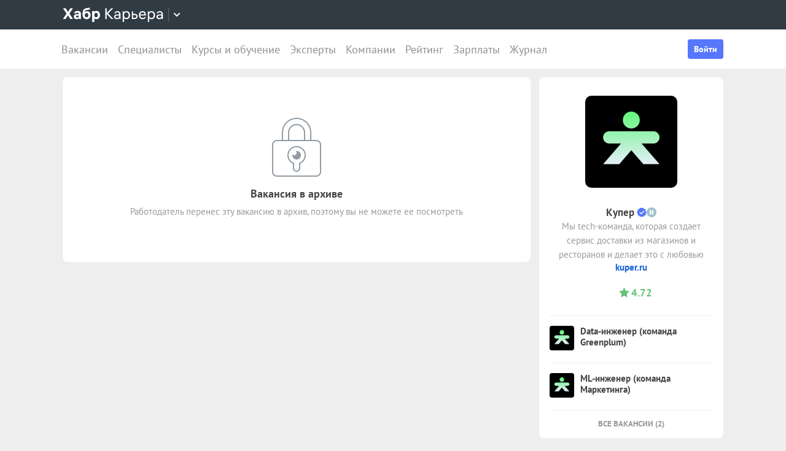

--- FILE ---
content_type: text/html; charset=utf-8
request_url: https://career.habr.com/vacancies/1000067493
body_size: 17889
content:
<!DOCTYPE html><html lang="ru"><head><meta charset="UTF-8" /><meta content="width=device-width, initial-scale=1" name="viewport" /><title>Вакансия «DBA / Database Administrator (MySQL)» в Москве, работа в компании «Купер» — Хабр Карьера</title>
<meta name="description" content="Вакансия «DBA / Database Administrator (MySQL)» в Москве, работа в компании «Купер». Полная занятость. Можно удаленно. Вакансия в архиве." />
<meta name="robots" content="noindex" />
<meta property="og:title" content="Вакансия «DBA / Database Administrator (MySQL)» в Москве, работа в компании «Купер» — Хабр Карьера" />
<meta property="og:description" content="Вакансия «DBA / Database Administrator (MySQL)» в Москве, работа в компании «Купер». Полная занятость. Можно удаленно. Вакансия в архиве." />
<meta property="og:image" content="https://habrastorage.org/getpro/moikrug/uploads/company/100/005/444/6/logo/medium_6bda9c38ecd05444d72d6d72ed3a02f3.png" />
<meta name="twitter:title" content="Вакансия «DBA / Database Administrator (MySQL)» в Москве, работа в компании «Купер» — Хабр Карьера" />
<meta name="twitter:description" content="Вакансия «DBA / Database Administrator (MySQL)» в Москве, работа в компании «Купер». Полная занятость. Можно удаленно. Вакансия в архиве." />
<meta name="twitter:image" content="https://habrastorage.org/getpro/moikrug/uploads/company/100/005/444/6/logo/medium_6bda9c38ecd05444d72d6d72ed3a02f3.png" />
<meta name="twitter:url" content="https://career.habr.com/vacancies/1000067493" />
<meta name="twitter:site" content="@habr_career" />
<meta name="twitter:creator" content="@habr_career" />
<meta name="twitter:card" content="summary" /><script>window.yaContextCb = window.yaContextCb || []</script><script src="https://yandex.ru/ads/system/context.js">async</script><link href="https://career.habr.com/assets/packs/js/_runtime-200d2e8d672c0651d27c.js" rel="prefetch" /><link href="https://career.habr.com/assets/packs/js/_vendors~active_admin~adfox_banner~application~company_context_menu~connect_tg_to_account~hh_import_p~4f3a0584-e7653dfe6905bbb3b221.chunk.js" rel="prefetch" /><link href="https://career.habr.com/assets/packs/js/_vendors~active_admin~application~company_context_menu~connect_tg_to_account~hh_import_profile~landin~c29d2506-bfaf7752392d645c1ca0.chunk.js" rel="prefetch" /><link href="https://career.habr.com/assets/packs/js/_application-bdbbf6d980f0d6a05b49.chunk.js" rel="prefetch" /><link href="https://career.habr.com/assets/packs/js/_legacy-351b84a02fdfc449dba2.chunk.js" rel="prefetch" /><link href="https://career.habr.com/assets/packs/js/_pages/vacancies/show-ecc9dc2e12b387a59fee.chunk.js" rel="prefetch" /><style>@font-face { font-family: 'PT Sans'; src: local('PT Sans Italic'), local('PTSans-Italic'), url('/images/fonts/pt-sans/ptsans-italic-webfont.woff2') format('woff2'), url('/images/fonts/pt-sans/ptsans-italic-webfont.woff') format('woff'); unicode-range: U+20-7E,U+A7,U+A9,U+AB,U+B1,U+B7,U+BB,U+2C6,U+401,U+410-44F,U+451,U+2013,U+2014,U+2018-201F,U+2022,U+2032,U+20AC,U+20B4,U+20B8,U+20BD,U+2116,U+2190-2193,U+2248,U+2260; font-weight: normal; font-style: italic; font-display: swap; } @font-face { font-family: 'PT Sans'; src: local('PT Sans'), local('PTSans-Regular'), url('/images/fonts/pt-sans/ptsans-regular-webfont.woff2') format('woff2'), url('/images/fonts/pt-sans/ptsans-regular-webfont.woff') format('woff'); unicode-range: U+20-7E,U+A7,U+A9,U+AB,U+B1,U+B7,U+BB,U+2C6,U+401,U+410-44F,U+451,U+2013,U+2014,U+2018-201F,U+2022,U+2032,U+20AC,U+20B4,U+20B8,U+20BD,U+2116,U+2190-2193,U+2248,U+2260; font-weight: normal; font-style: normal; font-display: swap; } @font-face { font-family: 'PT Sans'; src: local('PT Sans Bold'), local('PTSans-Bold'), url('/images/fonts/pt-sans/ptsans-bold-webfont.woff2') format('woff2'), url('/images/fonts/pt-sans/ptsans-bold-webfont.woff') format('woff'); unicode-range: U+20-7E,U+A7,U+A9,U+AB,U+B1,U+B7,U+BB,U+2C6,U+401,U+410-44F,U+451,U+2013,U+2014,U+2018-201F,U+2022,U+2032,U+20AC,U+20B4,U+20B8,U+20BD,U+2116,U+2190-2193,U+2248,U+2260; font-weight: bold; font-style: normal; font-display: swap; } @font-face { font-family: 'icomoon'; src: url('/images/fonts/icomoon/icomoon.woff') format('woff'), url('/images/fonts/icomoon/icomoon.svg?#icomoon') format('svg'); font-weight: normal; font-style: normal; }</style><link rel="stylesheet" media="screen" href="https://career.habr.com/assets/packs/css/vendors~active_admin~application~company_context_menu~connect_tg_to_account~hh_import_profile~landin~c29d2506-cc70b02a.chunk.css" />
<link rel="stylesheet" media="screen" href="https://career.habr.com/assets/packs/css/application-604bb62a.chunk.css" />
<link rel="stylesheet" media="screen" href="https://career.habr.com/assets/packs/css/legacy-1bf8a0e3.chunk.css" /><meta name="csrf-param" content="authenticity_token" />
<meta name="csrf-token" content="8ImX79PotRc4mg6ar6Ay+mppFqUKe7j+j04/LlLQsAMVIq1nJPuQvZzGH3uY/gjPnYwxsOaOYRP3TkVwBzbNMA==" /><meta content="https://effect.habr.com/a" name="effect_url" /><meta content="https://stats.habr.com" name="habr_stats_url" /><meta content="telephone=no" name="format-detection" /><script async="" src="https://www.googletagmanager.com/gtag/js?id=G-8ZVM81B7DF"></script><script>window.dataLayer = window.dataLayer || [];

function gtag() {
  dataLayer.push(arguments);
}

gtag('js', new Date());

const options = {
  link_attribution: true,
  optimize_id: 'GTM-WTJMJ2H',
};

if (false) {
  options.userId = 'false';
}

gtag('config', 'G-8ZVM81B7DF', options);

gtag('set', 'user_properties', {
  user_type: 'guest',
});

function removeUtms() {
  if (history.replaceState) {
    var location = window.location;
    var url = location.toString();
    var strippedUrl = getStrippedUrl(url);
    if (strippedUrl === url) {
      return;
    }
    history.replaceState(null, null, strippedUrl);
  }
}

function getStrippedUrl(url) {
  if (url.indexOf('utm_') > url.indexOf('?')) {
    url = url.replace(/([\?\&]utm_(reader|source|medium|campaign|content|term)=[^&#]+)/ig, '');
  }
  if (url.indexOf('&') !== -1 && url.indexOf('?') === -1) {
    url = url.replace('&', '?');
  }
  return url;
}

gtag('event', 'page_view', {
  event_callback: window.removeUtms,
});</script><script>(function(f,b){if(!b.__SV){var e,g,i,h;window.mixpanel=b;b._i=[];b.init=function(e,f,c){function g(a,d){var b=d.split(".");2==b.length&&(a=a[b[0]],d=b[1]);a[d]=function(){a.push([d].concat(Array.prototype.slice.call(arguments,0)))}}var a=b;"undefined"!==typeof c?a=b[c]=[]:c="mixpanel";a.people=a.people||[];a.toString=function(a){var d="mixpanel";"mixpanel"!==c&&(d+="."+c);a||(d+=" (stub)");return d};a.people.toString=function(){return a.toString(1)+".people (stub)"};i="disable time_event track track_pageview track_links track_forms track_with_groups add_group set_group remove_group register register_once alias unregister identify name_tag set_config reset opt_in_tracking opt_out_tracking has_opted_in_tracking has_opted_out_tracking clear_opt_in_out_tracking start_batch_senders people.set people.set_once people.unset people.increment people.append people.union people.track_charge people.clear_charges people.delete_user people.remove".split(" ");
for(h=0;h<i.length;h++)g(a,i[h]);var j="set set_once union unset remove delete".split(" ");a.get_group=function(){function b(c){d[c]=function(){call2_args=arguments;call2=[c].concat(Array.prototype.slice.call(call2_args,0));a.push([e,call2])}}for(var d={},e=["get_group"].concat(Array.prototype.slice.call(arguments,0)),c=0;c<j.length;c++)b(j[c]);return d};b._i.push([e,f,c])};b.__SV=1.2;e=f.createElement("script");e.type="text/javascript";e.async=!0;e.src="undefined"!==typeof MIXPANEL_CUSTOM_LIB_URL?MIXPANEL_CUSTOM_LIB_URL:"file:"===f.location.protocol&&"//cdn.mxpnl.com/libs/mixpanel-2-latest.min.js".match(/^\/\//)?"https://cdn.mxpnl.com/libs/mixpanel-2-latest.min.js":"//cdn.mxpnl.com/libs/mixpanel-2-latest.min.js";g=f.getElementsByTagName("script")[0];g.parentNode.insertBefore(e,g)}})(document,window.mixpanel||[]);

const mixpanelSettings = {
  userId: '',
  options: {
    track_pageview: false,
    persistance: 'localStorage',
    ignore_dnt: true
  }
};
mixpanel.init('e2d341d0f1fa432ebeafb8f954b334b2', mixpanelSettings.options);

if (mixpanelSettings.userId) {
  mixpanel.identify(mixpanelSettings.userId);
}</script><meta content="4480533c5a4f5ebe" name="yandex-verification" /><link href="https://career.habr.com/vacancies/1000067493" rel="canonical" /><link href="https://career.habr.com/images/career_share.png" rel="image_src" /><link href="/images/favicons/apple-touch-icon-76.png" rel="apple-touch-icon" sizes="76x76" type="image/png" /><link href="/images/favicons/apple-touch-icon-120.png" rel="apple-touch-icon" sizes="120x120" type="image/png" /><link href="/images/favicons/apple-touch-icon-152.png" rel="apple-touch-icon" sizes="152x152" type="image/png" /><link href="/images/favicons/apple-touch-icon-180.png" rel="apple-touch-icon" sizes="180x180" type="image/png" /><link href="/images/favicons/favicon-16.png" rel="icon" sizes="16x16" type="image/png" /><link href="/images/favicons/favicon-32.png" rel="icon" sizes="32x32" type="image/png" /><link href="/images/favicons/mask-icon.png" rel="icon" type="image/png" /><script>window.app = {};window.app.isUserLoggedIn = false;</script></head><body class="vacancies_show_page" data-responsive=""><div class="page-container"><header class="page-container__header"><div class="tm-panel" data-featured="false"><div class="page-width"><div class="tm-panel__container"><button aria-label="Открыть меню проектов Хабра" class="tm-panel__burger mq-mobile-only" data-overlay-trigger="burger-overlay"><span class="tm-panel__burger-stripes"></span></button><div class="tm-panel__logo-wrapper" data-tm-dropdown-boundary=""><a class="tm-panel__logo" title="Хабр Карьера" rel="nofollow" href="https://career.habr.com/"><svg xmlns="http://www.w3.org/2000/svg" width="164" height="24" viewBox="0 0 164 24" fill="none" id="logo">
  <path d="M16.875 19L11.075 10.225L16.825 1.4H12.6L8.75 7.4L4.94999 1.4H0.574994L6.32499 10.15L0.524994 19H4.79999L8.64999 12.975L12.525 19H16.875Z" fill="white"></path>
  <path d="M24.2607 5.775C20.8857 5.775 18.9607 7.625 18.6107 9.85H22.0107C22.2107 9.175 22.8607 8.6 24.1107 8.6C25.3357 8.6 26.2357 9.225 26.2357 10.425V11.025H23.4107C20.1107 11.025 18.1107 12.55 18.1107 15.2C18.1107 17.8 20.1107 19.3 22.6107 19.3C24.2857 19.3 25.6357 18.65 26.4357 17.6V19H29.8107V10.55C29.8107 7.4 27.5857 5.775 24.2607 5.775ZM23.6107 16.475C22.4857 16.475 21.7607 15.925 21.7607 15.025C21.7607 14.1 22.5607 13.55 23.6857 13.55H26.2357V14.125C26.2357 15.625 25.0107 16.475 23.6107 16.475Z" fill="white"></path>
  <path d="M39.925 6.3C38.125 6.3 36.65 6.95 35.7 8.275C35.95 5.85 36.925 4.65 39.375 4.275L44.3 3.55V0.375L39.025 1.25C33.925 2.1 32.35 5.5 32.35 11.175C32.35 16.275 34.825 19.3 39.2 19.3C43.125 19.3 45.55 16.3 45.55 12.7C45.55 8.825 43.3 6.3 39.925 6.3ZM39.025 16.25C37.125 16.25 36.075 14.725 36.075 12.675C36.075 10.7 37.175 9.275 39.05 9.275C40.875 9.275 41.9 10.75 41.9 12.7C41.9 14.65 40.9 16.25 39.025 16.25Z" fill="white"></path>
  <path d="M55.2855 5.775C53.3855 5.775 52.1605 6.6 51.5105 7.575V6.075H48.0105V23.775H51.6605V17.75C52.3105 18.65 53.5355 19.3 55.1855 19.3C58.3605 19.3 60.8855 16.8 60.8855 12.55C60.8855 8.225 58.3605 5.775 55.2855 5.775ZM54.4105 16.15C52.7105 16.15 51.5855 14.775 51.5855 12.6V12.5C51.5855 10.325 52.7105 8.925 54.4105 8.925C56.1105 8.925 57.2105 10.35 57.2105 12.55C57.2105 14.75 56.1105 16.15 54.4105 16.15Z" fill="white"></path>
  <path d="M82.5357 19L74.0357 9.825L82.3857 1.4H79.5107L71.6857 9.25V1.4H69.4607V19H71.6857V10.6L79.5857 19H82.5357Z" fill="white"></path>
  <path d="M89.266 6.125C86.391 6.125 84.641 7.75 84.241 9.7H86.316C86.666 8.775 87.566 8.025 89.216 8.025C90.841 8.025 92.066 8.9 92.066 10.65V11.5H88.716C85.641 11.5 83.766 12.975 83.766 15.4C83.766 17.8 85.666 19.275 88.116 19.275C89.716 19.275 91.216 18.675 92.166 17.5V19H94.191V10.65C94.191 7.825 92.216 6.125 89.266 6.125ZM88.391 17.4C86.991 17.4 85.941 16.7 85.941 15.375C85.941 14.025 87.116 13.325 88.841 13.325H92.066V14.25C92.066 16.175 90.391 17.4 88.391 17.4Z" fill="white"></path>
  <path d="M104.022 6.125C101.847 6.125 100.522 7.125 99.8973 8.2V6.4H97.8223V23.775H99.9723V17.45C100.572 18.375 101.922 19.275 103.947 19.275C106.847 19.275 109.697 17.15 109.697 12.7C109.697 8.275 106.872 6.125 104.022 6.125ZM103.747 17.325C101.422 17.325 99.8973 15.55 99.8973 12.75V12.65C99.8973 9.85 101.422 8.075 103.747 8.075C105.997 8.075 107.497 9.95 107.497 12.7C107.497 15.45 105.997 17.325 103.747 17.325Z" fill="white"></path>
  <path d="M117.665 10.475H114.84V6.4H112.69V19H117.64C120.34 19 122.09 17.15 122.09 14.7C122.09 12.25 120.34 10.475 117.665 10.475ZM117.39 17.1H114.84V12.375H117.39C119.04 12.375 119.94 13.35 119.94 14.7C119.94 16.05 119.04 17.1 117.39 17.1Z" fill="white"></path>
  <path d="M135.646 13.35V12.25C135.646 8.5 133.496 6.125 130.146 6.125C126.696 6.125 124.221 8.625 124.221 12.7C124.221 16.75 126.671 19.275 130.321 19.275C133.596 19.275 135.171 17.225 135.496 15.75H133.321C133.096 16.4 132.096 17.35 130.346 17.35C128.021 17.35 126.471 15.65 126.471 13.4V13.35H135.646ZM130.096 8.05C132.121 8.05 133.371 9.35 133.471 11.525H126.496C126.671 9.45 127.996 8.05 130.096 8.05Z" fill="white"></path>
  <path d="M144.843 6.125C142.668 6.125 141.343 7.125 140.718 8.2V6.4H138.643V23.775H140.793V17.45C141.393 18.375 142.743 19.275 144.768 19.275C147.668 19.275 150.518 17.15 150.518 12.7C150.518 8.275 147.693 6.125 144.843 6.125ZM144.568 17.325C142.243 17.325 140.718 15.55 140.718 12.75V12.65C140.718 9.85 142.243 8.075 144.568 8.075C146.818 8.075 148.318 9.95 148.318 12.7C148.318 15.45 146.818 17.325 144.568 17.325Z" fill="white"></path>
  <path d="M158.236 6.125C155.361 6.125 153.611 7.75 153.211 9.7H155.286C155.636 8.775 156.536 8.025 158.186 8.025C159.811 8.025 161.036 8.9 161.036 10.65V11.5H157.686C154.611 11.5 152.736 12.975 152.736 15.4C152.736 17.8 154.636 19.275 157.086 19.275C158.686 19.275 160.186 18.675 161.136 17.5V19H163.161V10.65C163.161 7.825 161.186 6.125 158.236 6.125ZM157.361 17.4C155.961 17.4 154.911 16.7 154.911 15.375C154.911 14.025 156.086 13.325 157.811 13.325H161.036V14.25C161.036 16.175 159.361 17.4 157.361 17.4Z" fill="white"></path>
</svg>
</a><button class="tm-panel__projects-dropdown mq-not-mobile" data-tm-dropdown-control=""><svg xmlns="http://www.w3.org/2000/svg" width="10" height="6" viewBox="0 0 10 6" fill="none">
  <path fill-rule="evenodd" clip-rule="evenodd" d="M5.70711 5.70711C5.31658 6.09763 4.68342 6.09763 4.29289 5.70711L0.292892 1.70711C-0.097632 1.31658 -0.0976319 0.683417 0.292892 0.292893C0.683417 -0.0976308 1.31658 -0.0976308 1.70711 0.292893L5 3.58579L8.29289 0.292894C8.68342 -0.0976301 9.31658 -0.0976301 9.70711 0.292894C10.0976 0.683418 10.0976 1.31658 9.70711 1.70711L5.70711 5.70711Z"></path>
</svg>
</button><div class="tm-panel__dropdown hidden" data-tm-dropdown=""><div class="tm-panel__dropdown-heading">Все сервисы Хабра</div><a class="tm-panel__service" rel="nofollow" href="https://habr.com/?utm_source=habr_career&amp;utm_medium=habr_top_panel"><div class="tm-panel__service-title"><svg xmlns="http://www.w3.org/2000/svg" width="52" height="22" viewBox="0 0 52 22" fill="none">
  <path d="M13.86 17.0001L8.514 9.23405L13.816 1.51205H11.528L7.26 7.76005L2.97 1.51205H0.659997L5.984 9.19005L0.615997 17.0001H2.926L7.194 10.6861L11.528 17.0001H13.86Z" fill="#333333"></path>
  <path d="M20.181 5.67005C17.651 5.67005 16.111 7.10005 15.759 8.81605H17.585C17.893 8.00205 18.685 7.34205 20.137 7.34205C21.567 7.34205 22.645 8.11205 22.645 9.65205V10.4001H19.697C16.991 10.4001 15.341 11.6981 15.341 13.8321C15.341 15.9441 17.013 17.2421 19.169 17.2421C20.577 17.2421 21.897 16.7141 22.733 15.6801V17.0001H24.515V9.65205C24.515 7.16605 22.777 5.67005 20.181 5.67005ZM19.411 15.5921C18.179 15.5921 17.255 14.9761 17.255 13.8101C17.255 12.6221 18.289 12.0061 19.807 12.0061H22.645V12.8201C22.645 14.5141 21.171 15.5921 19.411 15.5921Z" fill="#333333"></path>
  <path d="M32.9685 5.91205C31.2965 5.91205 29.9545 6.55005 29.1185 7.78205C29.3825 5.27405 30.3945 3.88805 32.9025 3.42605L36.9505 2.67805V0.852051L32.5065 1.75405C28.7665 2.52405 27.2045 4.96605 27.2045 10.5101C27.2045 14.8001 29.4045 17.2421 32.7925 17.2421C36.0265 17.2421 38.0505 14.7121 38.0505 11.5441C38.0505 7.91405 35.8285 5.91205 32.9685 5.91205ZM32.7045 15.5261C30.6145 15.5261 29.2065 13.9641 29.2065 11.4561C29.2065 8.97005 30.7685 7.60605 32.7265 7.60605C34.7725 7.60605 36.1145 9.23405 36.1145 11.5441C36.1145 13.8541 34.7945 15.5261 32.7045 15.5261Z" fill="#333333"></path>
  <path d="M46.1431 5.67005C44.2291 5.67005 43.0631 6.55005 42.5131 7.49605V5.91205H40.6871V21.2021H42.5791V15.6361C43.1071 16.4501 44.2951 17.2421 46.0771 17.2421C48.6291 17.2421 51.1371 15.3721 51.1371 11.4561C51.1371 7.56205 48.6511 5.67005 46.1431 5.67005ZM45.9011 15.5261C43.8551 15.5261 42.5131 13.9641 42.5131 11.5001V11.4121C42.5131 8.94805 43.8551 7.38605 45.9011 7.38605C47.8811 7.38605 49.2011 9.03605 49.2011 11.4561C49.2011 13.8761 47.8811 15.5261 45.9011 15.5261Z" fill="#333333"></path>
</svg>
</div><p class="tm-panel__service-description">Сообщество IT-специалистов</p></a><a class="tm-panel__service" rel="nofollow" href="https://qna.habr.com/?utm_source=habr_career&amp;utm_medium=habr_top_panel"><div class="tm-panel__service-title"><svg xmlns="http://www.w3.org/2000/svg" width="46" height="18" viewBox="0 0 46 18" fill="none">
  <path d="M14.4 8.25602C14.4 3.65802 11.606 0.27002 7.27201 0.27002C2.93801 0.27002 0.144012 3.65802 0.144012 8.25602C0.144012 12.854 2.93801 16.242 7.27201 16.242C8.41601 16.242 9.45001 16.022 10.352 15.604L11.518 17.342H13.696L11.848 14.614C13.476 13.184 14.4 10.918 14.4 8.25602ZM7.27201 14.416C4.10401 14.416 2.14601 11.864 2.14601 8.25602C2.14601 4.64802 4.10401 2.09602 7.27201 2.09602C10.44 2.09602 12.398 4.64802 12.398 8.25602C12.398 10.236 11.826 11.908 10.77 12.986L9.64801 11.314H7.47001L9.29601 14.02C8.70201 14.284 8.02001 14.416 7.27201 14.416Z" fill="#333333"></path>
  <path d="M30.965 16L27.973 12.766L30.921 9.11402H28.699L26.829 11.534L23.331 7.77202C25.377 6.80402 26.455 5.59402 26.455 3.85602C26.455 1.78802 24.871 0.27002 22.583 0.27002C20.207 0.27002 18.535 1.89802 18.535 3.87802C18.535 5.19802 19.305 6.12202 20.163 7.00202L20.427 7.26602C17.985 8.25602 16.753 9.73002 16.753 11.732C16.753 14.196 18.667 16.242 21.835 16.242C23.749 16.242 25.311 15.494 26.565 14.24L26.763 14.042L28.567 16H30.965ZM22.539 1.92002C23.705 1.92002 24.629 2.62402 24.629 3.83402C24.629 5.00002 23.793 5.90202 22.187 6.62802L21.571 6.01202C21.109 5.55002 20.405 4.82402 20.405 3.81202C20.405 2.66802 21.329 1.92002 22.539 1.92002ZM21.945 14.504C19.877 14.504 18.755 13.316 18.755 11.666C18.755 10.258 19.591 9.20202 21.593 8.43202L25.641 12.832L25.509 12.964C24.541 13.976 23.309 14.504 21.945 14.504Z" fill="#333333"></path>
  <path d="M43.5619 16H45.6739L39.8219 0.512019H37.7979L31.9459 16H34.0579L35.5539 11.908H42.0439L43.5619 16ZM38.7879 2.97602L41.3839 10.104H36.2139L38.7879 2.97602Z" fill="#333333"></path>
</svg>
</div><p class="tm-panel__service-description">Ответы на любые вопросы об IT</p></a><a class="tm-panel__service" rel="nofollow" href="https://career.habr.com/"><div class="tm-panel__service-title"><svg xmlns="http://www.w3.org/2000/svg" width="84" height="21" viewBox="0 0 84 21" fill="none">
  <path d="M12.442 16L4.96201 7.92596L12.31 0.511963H9.78001L2.894 7.41996V0.511963H0.936005V16H2.894V8.60796L9.84601 16H12.442Z" fill="#333333"></path>
  <path d="M18.3646 4.66996C15.8346 4.66996 14.2946 6.09996 13.9426 7.81596H15.7686C16.0766 7.00196 16.8686 6.34196 18.3206 6.34196C19.7506 6.34196 20.8286 7.11196 20.8286 8.65196V9.39996H17.8806C15.1746 9.39996 13.5246 10.698 13.5246 12.832C13.5246 14.944 15.1966 16.242 17.3526 16.242C18.7606 16.242 20.0806 15.714 20.9166 14.68V16H22.6986V8.65196C22.6986 6.16596 20.9606 4.66996 18.3646 4.66996ZM17.5946 14.592C16.3626 14.592 15.4386 13.976 15.4386 12.81C15.4386 11.622 16.4726 11.006 17.9906 11.006H20.8286V11.82C20.8286 13.514 19.3546 14.592 17.5946 14.592Z" fill="#333333"></path>
  <path d="M31.3501 4.66996C29.4361 4.66996 28.2701 5.54996 27.7201 6.49596V4.91196H25.8941V20.202H27.7861V14.636C28.3141 15.45 29.5021 16.242 31.2841 16.242C33.8361 16.242 36.3441 14.372 36.3441 10.456C36.3441 6.56196 33.8581 4.66996 31.3501 4.66996ZM31.1081 14.526C29.0621 14.526 27.7201 12.964 27.7201 10.5V10.412C27.7201 7.94796 29.0621 6.38596 31.1081 6.38596C33.0881 6.38596 34.4081 8.03596 34.4081 10.456C34.4081 12.876 33.0881 14.526 31.1081 14.526Z" fill="#333333"></path>
  <path d="M43.3561 8.49796H40.8701V4.91196H38.9781V16H43.3341C45.7101 16 47.2501 14.372 47.2501 12.216C47.2501 10.06 45.7101 8.49796 43.3561 8.49796ZM43.1141 14.328H40.8701V10.17H43.1141C44.5661 10.17 45.3581 11.028 45.3581 12.216C45.3581 13.404 44.5661 14.328 43.1141 14.328Z" fill="#333333"></path>
  <path d="M59.1788 11.028V10.06C59.1788 6.75996 57.2868 4.66996 54.3388 4.66996C51.3028 4.66996 49.1248 6.86996 49.1248 10.456C49.1248 14.02 51.2808 16.242 54.4928 16.242C57.3748 16.242 58.7608 14.438 59.0468 13.14H57.1328C56.9348 13.712 56.0548 14.548 54.5148 14.548C52.4688 14.548 51.1048 13.052 51.1048 11.072V11.028H59.1788ZM54.2948 6.36396C56.0768 6.36396 57.1768 7.50796 57.2648 9.42196H51.1268C51.2808 7.59596 52.4468 6.36396 54.2948 6.36396Z" fill="#333333"></path>
  <path d="M67.272 4.66996C65.358 4.66996 64.192 5.54996 63.642 6.49596V4.91196H61.816V20.202H63.708V14.636C64.236 15.45 65.424 16.242 67.206 16.242C69.758 16.242 72.266 14.372 72.266 10.456C72.266 6.56196 69.78 4.66996 67.272 4.66996ZM67.03 14.526C64.984 14.526 63.642 12.964 63.642 10.5V10.412C63.642 7.94796 64.984 6.38596 67.03 6.38596C69.01 6.38596 70.33 8.03596 70.33 10.456C70.33 12.876 69.01 14.526 67.03 14.526Z" fill="#333333"></path>
  <path d="M79.058 4.66996C76.528 4.66996 74.988 6.09996 74.636 7.81596H76.462C76.77 7.00196 77.562 6.34196 79.014 6.34196C80.444 6.34196 81.522 7.11196 81.522 8.65196V9.39996H78.574C75.868 9.39996 74.218 10.698 74.218 12.832C74.218 14.944 75.89 16.242 78.046 16.242C79.454 16.242 80.774 15.714 81.61 14.68V16H83.392V8.65196C83.392 6.16596 81.654 4.66996 79.058 4.66996ZM78.288 14.592C77.056 14.592 76.132 13.976 76.132 12.81C76.132 11.622 77.166 11.006 78.684 11.006H81.522V11.82C81.522 13.514 80.048 14.592 78.288 14.592Z" fill="#333333"></path>
</svg>
</div><p class="tm-panel__service-description">Профессиональное развитие в IT</p></a><a class="tm-panel__service" rel="nofollow" href="https://career.habr.com/education/?utm_source=habr_career&amp;utm_medium=habr_top_panel"><div class="tm-panel__service-title"><svg xmlns="http://www.w3.org/2000/svg" width="61" height="20" viewBox="0 0 61 20" fill="none">
  <path d="M4.0245 7.41401L11.5045 15.488H8.9085L1.9565 8.09601V15.488H-0.00149985V5.36442e-06H1.9565V6.90801L8.8425 5.36442e-06H11.3725L4.0245 7.41401ZM16.6731 13.046L19.9951 4.40001H22.0411L15.9691 19.69H13.9231L15.6611 15.356L11.2831 4.40001H13.3291L16.6731 13.046ZM29.4673 4.15801C31.9753 4.15801 34.4613 6.05001 34.4613 9.94401C34.4613 13.86 31.9533 15.73 29.4013 15.73C27.6193 15.73 26.4313 14.938 25.9033 14.124V19.69H24.0113V4.40001H25.8373V5.98401C26.3873 5.03801 27.5533 4.15801 29.4673 4.15801ZM29.2253 14.014C31.2053 14.014 32.5253 12.364 32.5253 9.94401C32.5253 7.52401 31.2053 5.87401 29.2253 5.87401C27.1793 5.87401 25.8373 7.43601 25.8373 9.90001V9.98801C25.8373 12.452 27.1793 14.014 29.2253 14.014ZM41.6933 14.014C43.5413 14.014 44.2893 12.848 44.5313 11.902H46.4233C46.1813 13.882 44.4213 15.73 41.6713 15.73C38.5253 15.73 36.4353 13.332 36.4353 9.94401C36.4353 6.62201 38.4813 4.15801 41.6713 4.15801C44.6193 4.15801 46.1373 6.18201 46.4233 7.94201H44.5313C44.2453 7.01801 43.4313 5.87401 41.6713 5.87401C39.6473 5.87401 38.3713 7.54601 38.3713 9.94401C38.3713 12.364 39.6913 14.014 41.6933 14.014ZM50.8467 7.98601H53.3327C55.6867 7.98601 57.2267 9.54801 57.2267 11.704C57.2267 13.86 55.6867 15.488 53.3107 15.488H48.9547V4.40001H50.8467V7.98601ZM58.8327 15.488V4.40001H60.7247V15.488H58.8327ZM50.8467 13.816H53.0907C54.5427 13.816 55.3347 12.892 55.3347 11.704C55.3347 10.516 54.5427 9.65801 53.0907 9.65801H50.8467V13.816Z" fill="#333333"></path>
</svg>
</div><p class="tm-panel__service-description">Обучение для смены профессии, роста в карьере и саморазвития</p></a></div></div><div data-feature=""></div><div class="tm-panel__visitor"><div data-megaposts=""></div><div class="tm-panel__user-auth mq-mobile-only"><div class="user-auth-menu user-auth-menu--appearance-mobile"><button class="button-comp button-comp--appearance-primary button-comp--size-m" data-header-dropdown-toggle="user-auth-menu-mobile">Войти</button><div class="user-auth-menu__popup" data-header-dropdown="user-auth-menu-mobile"><a class="button-comp button-comp--appearance-primary button-comp--size-l user-auth-menu__sign_in js-data-sign-in-btn" rel="nofollow" data-sign-in="header" href="https://career.habr.com/users/auth/tmid">Войти через Хабр Аккаунт</a><a class="button-comp button-comp--appearance-secondary button-comp--size-l user-auth-menu__sign_up js-data-sign-up-btn" rel="nofollow" data-sign-up="header" href="https://career.habr.com/users/auth/tmid/register">Зарегистрироваться</a></div></div></div></div></div></div></div><div class="header"><div class="header__inner"><div class="header__right mq-not-mobile"><div class="user-auth-menu user-auth-menu--appearance-desktop"><button class="button-comp button-comp--appearance-primary button-comp--size-m" data-header-dropdown-toggle="user-auth-menu-desktop">Войти</button><div class="user-auth-menu__popup" data-header-dropdown="user-auth-menu-desktop"><a class="button-comp button-comp--appearance-primary button-comp--size-l user-auth-menu__sign_in js-data-sign-in-btn" rel="nofollow" data-sign-in="header" href="https://career.habr.com/users/auth/tmid">Войти через Хабр Аккаунт</a><a class="button-comp button-comp--appearance-secondary button-comp--size-l user-auth-menu__sign_up js-data-sign-up-btn" rel="nofollow" data-sign-up="header" href="https://career.habr.com/users/auth/tmid/register">Зарегистрироваться</a></div></div></div><div class="header__top-menu-wrapper"><div class="header__top_main_menu" data-scroll-to-active-link=""><a href="https://career.habr.com/vacancies">Вакансии</a><a href="https://career.habr.com/resumes">Специалисты</a><a href="/education">Курсы и обучение</a><a href="https://career.habr.com/experts">Эксперты</a><a href="https://career.habr.com/companies">Компании</a><a href="https://career.habr.com/companies/ratings">Рейтинг</a><a href="https://career.habr.com/salaries">Зарплаты</a><a href="https://career.habr.com/journal">Журнал</a></div></div></div></div></header><div class="page-container__main"><div class="page-width page-width--responsive"><div class="content-wrapper"><div class="content-wrapper__main content-wrapper__main--left"><article class="vacancy-show" data-vacancy-show=""><article class="vacancy-show"><section class="page-section"><div class="section-box"><div class="basic-section basic-section--appearance-always-same-paddings"><div class="vacancy-header__title"><div class="page-title page-title--justifyContent-space-between page-title--appearance-"><h1 class="page-title__title">DBA / Database Administrator (MySQL)</h1></div><div class="vacancy-header__date"><span class="basic-text basic-text--color-muted"><time class="basic-date" datetime="2020-12-07T14:21:03+03:00">7 декабря 2020</time></span></div></div><div class="content-section content-section--appearance-chips"><div class="content-section__header content-section__header--appearance-chips"><h2 class="content-section__title content-section__title--appearance-chips">Требования</h2><div class="content-section__aside"></div></div><div class="vacancy-meta"><div class="basic-chip basic-chip--color-turquoise basic-chip basic-chip--color-turquoise"><div class="chip-with-icon__icon chip-with-icon__icon--color-turquoise"><svg class="svg-icon svg-icon--icon-person" style="--svg-icon--size: 24"><use xlink:href="/images/icons-35.svg?version=83c333c6#person"></use></svg></div><div class="chip-with-icon__text">Администрирование</div></div><div class="basic-chip basic-chip--color-turquoise basic-chip basic-chip--color-turquoise"><div class="chip-with-icon__icon chip-with-icon__icon--color-turquoise"><svg class="svg-icon svg-icon--icon-grade" style="--svg-icon--size: 24"><use xlink:href="/images/icons-35.svg?version=83c333c6#grade"></use></svg></div><div class="chip-with-icon__text">Senior</div></div><div class="basic-chip basic-chip--color-ui-chips-inactive basic-chip basic-chip--color-ui-chips-inactive"><div class="chip-without-icon__text">MySQL</div></div></div></div><div class="content-section content-section--appearance-chips"><div class="content-section__header content-section__header--appearance-chips"><h2 class="content-section__title content-section__title--appearance-chips">Условия</h2><div class="content-section__aside"></div></div><div class="vacancy-meta"><div class="basic-chip basic-chip--color-font-gray basic-chip basic-chip--color-font-gray"><div class="chip-with-icon__icon chip-with-icon__icon--color-font-gray"><svg class="svg-icon svg-icon--icon-format" style="--svg-icon--size: 24"><use xlink:href="/images/icons-35.svg?version=83c333c6#format"></use></svg></div><div class="chip-with-icon__text">Можно удалённо</div></div><div class="basic-chip basic-chip--color-font-gray basic-chip basic-chip--color-font-gray"><div class="chip-with-icon__icon chip-with-icon__icon--color-font-gray"><svg class="svg-icon svg-icon--icon-placemark" style="--svg-icon--size: 24"><use xlink:href="/images/icons-35.svg?version=83c333c6#placemark"></use></svg></div><div class="chip-with-icon__text">Москва</div></div></div></div><div class="vacancy-header__footer"><div class="opposing-items"><div class="opposing-items__side opposing-items__side--left"><button class="button-comp button-comp--appearance-primary button-comp--size-l">Откликнуться</button></div><div class="opposing-items__side opposing-items__side--right"></div></div></div><div class="mq-mobile-only"><div class="content-section"><div class="content-section__header"><h2 class="content-section__title">Компания</h2><div class="content-section__aside"></div></div><div class="vacancy-company"><div class="vacancy-company__title"><a class="basic-avatar basic-avatar--size-extra-small basic-avatar--roundness-small" href="/companies/kuper" target="_blank"><img alt="Логотип компании «Купер»" class="basic-avatar__image" src="https://habrastorage.org/getpro/moikrug/uploads/company/100/005/444/6/logo/6bda9c38ecd05444d72d6d72ed3a02f3.png" /></a><a class="link-comp link-comp--appearance-dark" href="/companies/kuper">Купер</a></div><div class="vacancy-company__sub-title">Мы tech-команда, которая создает сервис доставки из магазинов и ресторанов и делает это с любовью</div><div class="vacancy-company__footer"><a class="link-comp" href="https://kuper.ru/" rel="noreferrer nofollow" target="_blank">kuper.ru</a><a class="link-comp link-comp--appearance-dimmed" href="/companies/kuper/vacancies">Все вакансии (2)</a></div></div></div></div></div></div></section><section class="page-section"><div class="section-box"><div class="basic-section basic-section--appearance-vacancy-description"><h2 class="section-title section-title--divider"><span class="section-title__title">Описание вакансии</span><span class="section-title__right"></span></h2><div class="faded-content__container"><div class="faded-content faded-content--shown"><div class="faded-content__body"><div class="vacancy-description__text"><div class="style-ugc"><p><strong>СберМаркет&nbsp;</strong>— онлайн-сервис, который помогает заказывать продукты и товары первой необходимости, не выходя из дома. СберМаркет входит в экосистему Сбербанка и был создан в 2019 году на базе технологической платформы стартапа Instamart.</p>
<ul><li>СберМаркет работает уже в 134 городах по всей России от Калининграда до Петропавловска-Камчатского, включая все города-миллионники. За 2020 год мы запустили сервис в более 100 новых городах</li><li>СберМаркет растёт быстрее любой другой компании в российском e-commerce - оборот компании во втором квартале составил 5,2 млрд рублей — в 15,6 раза больше, чем за аналогичный период годом ранее,</li><li>СберМаркет в мае доставляет больше 15 тысяч заказов каждый день (в феврале было около 3500 в день)</li><li>Наши партнёры - крупнейшие федеральные и региональные ритейлеры METRO C&amp;C, Лента, Ашан, Азбука Вкуса, Командор и другие</li><li>Аудитория СберМаркета постоянно растёт: сейчас сайтом и приложением ежемесячно пользуется более 1 миллиона человек (по отдельности)</li><li>Со СберМаркетом сотрудничают более 10 000 профессиональных экспертов по закупкам и клиентов</li></ul>
<p>В команде Сбермаркет работают талантливые профессионалы из Яндекса, Gett, Lamoda, Delivery Club, Microsoft, Тинькофф, McKinsey и других лидирующих компаний России и мира. У нас собственная IT-платформа, команда опытных управленцев и специализированные программы для обучения персонала.</p>
<p>Мы находимся в поиске “A-players”, готовых присоединиться к компании, которая растет в 10 раз и больше год-к-году, инвестирует в технологии и работает на одном из самых крупных и динамичных потребительских рынков. Команда СберМаркет - это молодой, веселый коллектив, комфортный современный офис в самом центре Москвы, конкурентная заработная плата, адаптивный соцпакет, отсутствие бюрократии и формализма, а главное – безграничные возможности для самореализации!</p>
<p><strong>Мы ищем DBA, который будет заниматься Postgres, MySQL, Redis хранилищами.</strong></p>
<p><strong>Обязанности:</strong></p>
<ul><li>обслуживание кластеров Postgres, MySQL, Redis;</li><li>проектирование и реализация инфраструктуры для хранения и обработки данных;</li><li>создание ETL-процессов, используя внутренние и внешние источники данных;</li><li>интеграция систем визуализации данных.</li></ul>
<p><strong>Наши требования:</strong></p>
<ul><li>знание операционных систем семейства Linux;</li><li>опыт работы с СУБД (PostgreSQL, MySQL), знание SQL;</li><li>уверенные знания принципов работы баз данных и распределенных систем хранения и обработки данных;</li><li>знакомство со стеками Hadoop, Spark, Flume, Hive, Presto, Zeppelin и опыт работы с большими объемами данных;</li><li>опыт построения ETL-систем.</li></ul>
<p><strong>Желательно:</strong></p>
<ul><li>опыт построения DWH систем;</li><li>понимание процессов сбора аналитических данных, пользовательских метрик;</li><li>опыт работы с ELK стеком;</li><li>опыт использования аналитических БД, например Teradata, Vertica, Greenplum;</li><li>знание систем управления конфигурацией (Ansible, Chef, etc.);</li><li>знание одного из скриптовых языков (bash, как преимущество, python или ruby).</li></ul>
<p><strong>Будет плюсом:</strong></p>
<ul><li>знание Git на базовом уровне;</li><li>практический опыт работы с контейнерами и оркестрацией (Docker, Kubernetes, Docker Swarm etc.);</li><li>опыт работы с системами мониторинга веб-приложений (New Relic, Prometheus).</li></ul>
<p><strong>Условия работы:</strong></p>
<ul><li>амбициозные и интересные задачи;</li><li>конкурентоспособная "белая" заработная плата (по результатам интервью);</li><li>возможность внести свои инициативы и увидеть результат своей работы;</li><li>адекватное руководство, компетентный коллектив, низкий уровень бюрократии;</li><li>оформление по ТК РФ;</li><li>соцпакет после прохождения испытательного срока (ДМС, фитнес, курсы, услуги нашего сервиса);</li><li>MacBook Pro для работы;</li><li>работа в офисе в центре Москвы (можно обсудить удаленный формат);</li><li>гибкий график работы: время прихода с 8:00 до 11:30 и ухода с 17:00 до 20:30 (1 час перерыв на обед).</li></ul></div></div></div></div></div></div></div></section></article><div class="mq-mobile-only"></div></article></div><aside class="content-wrapper__sidebar content-wrapper__sidebar--rigth" data-sidebar=""><div class="mq-not-mobile"><div class="section company_info section--rounded"><a class="logo" href="/companies/kuper"><img alt="Логотип компании «Купер»" src="https://habrastorage.org/getpro/moikrug/uploads/company/100/005/444/6/logo/big_6bda9c38ecd05444d72d6d72ed3a02f3.png" /></a><div class="company_name company_name--with-icon"><a href="/companies/kuper">Купер</a><div class="company-icons"><span class="tooltip" data-tippy="{&quot;content&quot;:&quot;Компания сообщила, что находится в реестре аккредитованных IT-организаций Минцифры&quot;,&quot;theme&quot;:&quot;grey&quot;,&quot;arrow&quot;:false,&quot;placement&quot;:&quot;top&quot;,&quot;duration&quot;:[100,150],&quot;maxWidth&quot;:304,&quot;interactive&quot;:null,&quot;allowHTML&quot;:true}"><span class="company-icons__icon"><svg class="svg-icon svg-icon--icon-accredited svg-icon--color-light-blue" style="--svg-icon--size: 16"><use xlink:href="/images/icons-35.svg?version=83c333c6#accredited"></use></svg></span></span><span class="tooltip" data-tippy="{&quot;content&quot;:&quot;Участник сообщества «Хабр»&quot;,&quot;theme&quot;:&quot;grey&quot;,&quot;arrow&quot;:false,&quot;placement&quot;:&quot;top&quot;,&quot;duration&quot;:[100,150],&quot;maxWidth&quot;:350,&quot;interactive&quot;:null,&quot;allowHTML&quot;:true}"><span class="company-icons__icon company-icons__icon_habr"><svg class="svg-icon svg-icon--icon-social-rating-habr-h" style="--svg-icon--size: 8"><use xlink:href="/images/social-ratings.svg?version=83c333c6#social-rating-habr-h"></use></svg></span></span></div></div><div class="company_about">Мы tech-команда, которая создает сервис доставки из магазинов и ресторанов и делает это с любовью</div><div class="company_site"><a rel="nofollow" target="_blank" href="https://kuper.ru/">kuper.ru</a></div><div class="company_name company_score"><a href="/companies/kuper/scores/2023"><span class="tooltip" data-tippy="{&quot;content&quot;:&quot;Средняя оценка компании в 2023 году&quot;,&quot;theme&quot;:&quot;grey&quot;,&quot;arrow&quot;:false,&quot;placement&quot;:&quot;bottom&quot;,&quot;duration&quot;:[100,150],&quot;maxWidth&quot;:350,&quot;interactive&quot;:null,&quot;allowHTML&quot;:true}"><span class="social_rating company_rating"><span class="icon icon-star"></span><span class="rating">4.72</span></span></span></a></div><div class="company_vacancies"><div class="vacancies_list"><div class="vacancies_list__item"><a class="vacancies_list__job_icon" style="background-image: url(&#39;https://habrastorage.org/getpro/moikrug/uploads/company/100/005/444/6/logo/medium_6bda9c38ecd05444d72d6d72ed3a02f3.png&#39;)" href="/vacancies/1000164297"></a><div class="vacancies_list__info"><div class="vacancies_list__title"><a class="vacancies_list__vacancy-link" href="/vacancies/1000164297?f=company_vacancies">Data-инженер (команда Greenplum) </a></div><div class="vacancies_list__meta mq-mobile-only"><a class="vacancies_list__company-link" href="/companies/kuper">Купер</a></div></div></div><div class="vacancies_list__item"><a class="vacancies_list__job_icon" style="background-image: url(&#39;https://habrastorage.org/getpro/moikrug/uploads/company/100/005/444/6/logo/medium_6bda9c38ecd05444d72d6d72ed3a02f3.png&#39;)" href="/vacancies/1000162652"></a><div class="vacancies_list__info"><div class="vacancies_list__title"><a class="vacancies_list__vacancy-link" href="/vacancies/1000162652?f=company_vacancies">ML-инженер (команда Маркетинга)</a></div><div class="vacancies_list__meta mq-mobile-only"><a class="vacancies_list__company-link" href="/companies/kuper">Купер</a></div></div></div></div><div class="load_more"><a href="/companies/kuper/vacancies">ВСЕ ВАКАНСИИ (2)</a></div></div></div></div><section class="page-section"><div class="similar_vacancies"><div class="section-box"><div class="basic-section"><h2 class="section-title section-title--divider"><span class="section-title__title">Похожие вакансии</span><span class="section-title__right"></span></h2><div class="vacancies_list"><div class="vacancies_list__item"><a class="vacancies_list__job_icon" style="background-image: url(&#39;https://habrastorage.org/getpro/moikrug/uploads/company/100/007/172/2/logo/medium_02bb947ca0f2a9037105c7ffc944370e.png&#39;)" href="/vacancies/1000163401"></a><div class="vacancies_list__info"><div class="vacancies_list__title"><a class="vacancies_list__vacancy-link" href="/vacancies/1000163401?f=similar_vacancies">Python developer </a></div><div class="vacancies_list__meta mq-mobile-only"><a class="vacancies_list__company-link" href="/companies/greenwayglobal">Greenway Global</a><span class="inline-separator"> &bull; </span><a class="vacancies_list__location-link" href="/vacancies?city_id=717">Новосибирск</a></div><div class="vacancies_list__company_name mq-not-mobile"><a class="vacancies_list__company-link" href="/companies/greenwayglobal">Greenway Global</a></div><div class="vacancies_list__location mq-not-mobile"><a class="vacancies_list__location-link" href="/vacancies?city_id=717">Новосибирск</a></div></div></div><div class="vacancies_list__item"><a class="vacancies_list__job_icon" style="background-image: url(&#39;https://habrastorage.org/getpro/moikrug/uploads/company/612/529/708/logo/medium_6fe96276941f778c01c7e4fc2edb3356.png&#39;)" href="/vacancies/1000163524"></a><div class="vacancies_list__info"><div class="vacancies_list__title"><a class="vacancies_list__vacancy-link" href="/vacancies/1000163524?f=similar_vacancies">Старший разработчик (backend)</a></div><div class="vacancies_list__meta mq-mobile-only"><a class="vacancies_list__company-link" href="/companies/ertelecom">ЭР-Телеком Холдинг</a><span class="inline-separator"> &bull; </span><a class="vacancies_list__location-link" href="/vacancies?city_id=722">Пермь</a></div><div class="vacancies_list__company_name mq-not-mobile"><a class="vacancies_list__company-link" href="/companies/ertelecom">ЭР-Телеком Холдинг</a></div><div class="vacancies_list__location mq-not-mobile"><a class="vacancies_list__location-link" href="/vacancies?city_id=722">Пермь</a></div></div></div><div class="vacancies_list__item"><a class="vacancies_list__job_icon" style="background-image: url(&#39;https://habrastorage.org/getpro/moikrug/uploads/company/100/009/374/6/logo/medium_13140c938024a2968ca70de3e2383cf4.png&#39;)" href="/vacancies/1000164122"></a><div class="vacancies_list__info"><div class="vacancies_list__title"><a class="vacancies_list__vacancy-link" href="/vacancies/1000164122?f=similar_vacancies">Tech Lead PHP </a></div><div class="vacancies_list__meta mq-mobile-only"><a class="vacancies_list__company-link" href="/companies/match1">match</a><span class="inline-separator"> &bull; </span><a class="vacancies_list__location-link" href="/vacancies?city_id=679">Санкт-Петербург</a></div><div class="vacancies_list__company_name mq-not-mobile"><a class="vacancies_list__company-link" href="/companies/match1">match</a></div><div class="vacancies_list__location mq-not-mobile"><a class="vacancies_list__location-link" href="/vacancies?city_id=679">Санкт-Петербург</a></div></div></div><div class="vacancies_list__item"><a class="vacancies_list__job_icon" style="background-image: url(&#39;https://habrastorage.org/getpro/moikrug/uploads/company/100/009/374/6/logo/medium_13140c938024a2968ca70de3e2383cf4.png&#39;)" href="/vacancies/1000164124"></a><div class="vacancies_list__info"><div class="vacancies_list__title"><a class="vacancies_list__vacancy-link" href="/vacancies/1000164124?f=similar_vacancies">PHP Developer</a></div><div class="vacancies_list__meta mq-mobile-only"><a class="vacancies_list__company-link" href="/companies/match1">match</a><span class="inline-separator"> &bull; </span><a class="vacancies_list__location-link" href="/vacancies?city_id=679">Санкт-Петербург</a></div><div class="vacancies_list__company_name mq-not-mobile"><a class="vacancies_list__company-link" href="/companies/match1">match</a></div><div class="vacancies_list__location mq-not-mobile"><a class="vacancies_list__location-link" href="/vacancies?city_id=679">Санкт-Петербург</a></div></div></div><div class="vacancies_list__item"><a class="vacancies_list__job_icon" style="background-image: url(&#39;https://habrastorage.org/getpro/moikrug/uploads/company/100/005/141/5/logo/medium_ef24648c47ad217e53747556d5b49d4e.jpg&#39;)" href="/vacancies/1000164311"></a><div class="vacancies_list__info"><div class="vacancies_list__title"><a class="vacancies_list__vacancy-link" href="/vacancies/1000164311?f=similar_vacancies">Bitrix Developer</a></div><div class="vacancies_list__meta mq-mobile-only"><a class="vacancies_list__company-link" href="/companies/aston">Aston</a><span class="inline-separator"> &bull; </span><a class="vacancies_list__location-link" href="/vacancies?city_id=679">Санкт-Петербург</a></div><div class="vacancies_list__company_name mq-not-mobile"><a class="vacancies_list__company-link" href="/companies/aston">Aston</a></div><div class="vacancies_list__location mq-not-mobile"><a class="vacancies_list__location-link" href="/vacancies?city_id=679">Санкт-Петербург</a></div></div></div><div class="vacancies_list__item"><a class="vacancies_list__job_icon" style="background-image: url(&#39;https://habrastorage.org/getpro/moikrug/uploads/company/100/005/141/5/logo/medium_ef24648c47ad217e53747556d5b49d4e.jpg&#39;)" href="/vacancies/1000164312"></a><div class="vacancies_list__info"><div class="vacancies_list__title"><a class="vacancies_list__vacancy-link" href="/vacancies/1000164312?f=similar_vacancies">Bitrix Developer</a></div><div class="vacancies_list__meta mq-mobile-only"><a class="vacancies_list__company-link" href="/companies/aston">Aston</a><span class="inline-separator"> &bull; </span><a class="vacancies_list__location-link" href="/vacancies?city_id=678">Москва</a></div><div class="vacancies_list__company_name mq-not-mobile"><a class="vacancies_list__company-link" href="/companies/aston">Aston</a></div><div class="vacancies_list__location mq-not-mobile"><a class="vacancies_list__location-link" href="/vacancies?city_id=678">Москва</a></div></div></div></div></div></div></div></section></aside></div></div><footer class="footer"><div class="page-width"><div class="footer__links"><div class="footer__section"><p class="footer__section-title">Хабр Карьера</p><ul class="footer__list"><li class="footer__list-item"><a href="https://career.habr.com/info/employee">О сервисе</a></li><li class="footer__list-item"><a href="https://career.habr.com/info/employer">Услуги и цены</a></li><li class="footer__list-item"><a href="/journal">Журнал</a></li><li class="footer__list-item"><a href="https://career.habr.com/catalog/vacancies">Каталог вакансий</a></li><li class="footer__list-item"><a href="https://career.habr.com/catalog/courses">Каталог курсов</a></li><li class="footer__list-item"><a href="/sitemap">Карта сайта</a></li><li class="footer__list-item"><a href="https://career.habr.com/info/contacts">Контакты</a></li></ul></div><div class="footer__section"><p class="footer__section-title">Образование</p><ul class="footer__list"><li class="footer__list-item"><a href="/education_centers/otzyvy">Отзывы об онлайн-школах</a></li><li class="footer__list-item"><a href="/education_centers/rating">Рейтинг школ</a></li><li class="footer__list-item"><a href="/education/promocodes">Промокоды и скидки</a></li></ul></div><div class="footer__section"><p class="footer__section-title">Помощь</p><ul class="footer__list"><li class="footer__list-item"><a href="https://career.habr.com/info/help_user">Для соискателя</a></li><li class="footer__list-item"><a href="https://career.habr.com/info/help_hr">Для работодателя</a></li><li class="footer__list-item"><a href="https://career.habr.com/info/api">API сервиса</a></li><li class="footer__list-item"><a href="https://career.habr.com/feedback">Служба поддержки</a></li></ul></div><div class="footer__section footer__section--before-social"><p class="footer__section-title">Документы</p><ul class="footer__list"><li class="footer__list-item"><a href="https://career.habr.com/info/legal/agreement">Соглашение с пользователем</a></li><li class="footer__list-item"><a href="https://career.habr.com/info/legal/tos">Правила оказания услуг</a></li><li class="footer__list-item"><a target="blank" href="/info/price">Прайс-лист</a></li></ul></div><div class="footer__section footer__section--social"><p class="footer__section-title">Следите за нами в соцсетях</p><div class="footer__social"><a class="footer__social-link footer__social-link--appearance-twitter" href="https://twitter.com/habr_career" rel="nofollow noopener noreferrer" title="Мы в Twitter"><svg class="svg-icon svg-icon--icon-twitter" style="--svg-icon--size: 24"><use xlink:href="/images/social-v5.svg?version=83c333c6#twitter"></use></svg></a><a class="footer__social-link footer__social-link--appearance-facebook" href="https://www.facebook.com/career.habr" rel="nofollow noopener noreferrer" title="Мы в Facebook"><svg class="svg-icon svg-icon--icon-facebook" style="--svg-icon--size: 24"><use xlink:href="/images/social-v5.svg?version=83c333c6#facebook"></use></svg></a><a class="footer__social-link footer__social-link--appearance-vk" href="https://vk.com/habr_career" rel="nofollow noopener noreferrer" title="Мы во Вконтакте"><svg class="svg-icon svg-icon--icon-vk" style="--svg-icon--size: 24"><use xlink:href="/images/social-v5.svg?version=83c333c6#vk"></use></svg></a><a class="footer__social-link footer__social-link--appearance-instagram" href="https://www.instagram.com/habr_career/" rel="nofollow noopener noreferrer" title="Мы в Instagram"><svg class="svg-icon svg-icon--icon-instagram" style="--svg-icon--size: 24"><use xlink:href="/images/social-v5.svg?version=83c333c6#instagram"></use></svg></a><a class="footer__social-link footer__social-link--appearance-telegram" href="https://telegram.me/habr_career" rel="nofollow noopener noreferrer" title="Мы в Telegram"><svg class="svg-icon svg-icon--icon-telegram" style="--svg-icon--size: 24"><use xlink:href="/images/social-v5.svg?version=83c333c6#telegram"></use></svg></a><a class="footer__social-link footer__social-link--appearance-telegram-bot" href="https://t.me/habrcareer_bot" rel="nofollow noopener noreferrer" title="Наш телеграм-бот"><svg class="svg-icon svg-icon--icon-telegram-bot" style="--svg-icon--size: 24"><use xlink:href="/images/social-v5.svg?version=83c333c6#telegram-bot"></use></svg></a></div></div></div><div class="footer__meta"><div class="footer__statistics">Сейчас на сайте <a href="/vacancies">1197</a> вакансий и <a href="/resumes">738545</a> резюме, в среднем 27 откликов на вакансию</div><div class="footer__copyright"><a class="simple" href="https://company.habr.com/">&copy;&nbsp;Habr</a></div></div></div></footer></div></div><div data-dropdowns=""></div><div data-overlays=""><div class="overlay" data-overlay="burger-overlay"><div class="overlay__wrapper overlay__wrapper--transition-slide-from-left" data-overlay-wrapper=""><div class="burger-overlay"><div class="burger-overlay__section"><a class="burger-overlay__action" href="https://career.habr.com/info/employee">О сервисе</a><a class="burger-overlay__action" href="https://career.habr.com/info/employer">Услуги и цены</a></div><div class="burger-overlay__section"><div class="burger-overlay__heading">Помощь</div><a class="burger-overlay__action" href="https://career.habr.com/info/help_user">Для соискателя</a><a class="burger-overlay__action" href="https://career.habr.com/info/help_hr">Для работодателя</a><a class="burger-overlay__action" href="https://career.habr.com/info/api">API сервиса</a><a class="burger-overlay__action" href="https://career.habr.com/feedback">Служба поддержки</a></div><div class="burger-overlay__section"><div class="burger-overlay__heading">Все сервисы Хабра</div><a class="burger-overlay__action" href="https://habr.com/?utm_source=habr_career&amp;utm_medium=habr_top_panel">Хабр</a><a class="burger-overlay__action" href="https://qna.habr.com/?utm_source=habr_career&amp;utm_medium=habr_top_panel">Q&amp;A</a><a class="burger-overlay__action" href="https://career.habr.com">Карьера</a><a class="burger-overlay__action" href="https://career.habr.com/education/?utm_source=habr_career&amp;utm_medium=habr_top_panel">Курсы</a></div></div></div></div></div><div data-popups=""></div><script type="application/json" data-ssr-state="true">{"placeholder":{"title":"Вакансия в архиве","description":"Вакансия в архиве, на неё нельзя откликнуться."},"createResponse":null,"responses":null,"currencies":[{"title":"₽","value":"rur"},{"title":"$","value":"usd"},{"title":"€","value":"eur"},{"title":"₴","value":"uah"},{"title":"₸","value":"kzt"}],"favorite":false,"vacancy":{"id":1000067493,"href":"/vacancies/1000067493","title":"DBA / Database Administrator (MySQL)","isMarked":false,"remoteWork":true,"salaryQualification":{"title":"Старший (Senior)","href":"/vacancies?qid=5"},"publishedDate":{"date":"2020-12-07T14:21:03+03:00","title":"7 декабря 2020"},"location":null,"company":{"id":1000092883,"alias_name":"kuper","href":"/companies/kuper","title":"Купер","accredited":true,"logo":{"src":"https://habrastorage.org/getpro/moikrug/uploads/company/100/005/444/6/logo/medium_6bda9c38ecd05444d72d6d72ed3a02f3.png"},"rating":{"title":"Средняя оценка компании в 2023 году","value":"4.72","href":"/companies/kuper/scores/2023"}},"employment":"full_time","salary":{"from":null,"to":null,"currency":null,"formatted":""},"divisions":[{"title":"Администрирование","href":"/vacancies?divisions%5B%5D=administration"}],"skills":[{"title":"MySQL","href":"/vacancies/skills/mysql"}],"media":null,"locations":[{"title":"Москва","href":"/vacancies?city_id=678"}],"favorite":false,"archived":true,"hidden":false,"can_edit":false,"userVacancyBanHref":"/api/frontend/user_vacancy_bans","quickResponseHref":"/api/frontend/quick_responses","qualification":"Senior","description":"\u003cp\u003e\u003cstrong\u003eСберМаркет\u0026nbsp;\u003c/strong\u003e— онлайн-сервис, который помогает заказывать продукты и товары первой необходимости, не выходя из дома. СберМаркет входит в экосистему Сбербанка и был создан в 2019 году на базе технологической платформы стартапа Instamart.\u003c/p\u003e\n\u003cul\u003e\u003cli\u003eСберМаркет работает уже в 134 городах по всей России от Калининграда до Петропавловска-Камчатского, включая все города-миллионники. За 2020 год мы запустили сервис в более 100 новых городах\u003c/li\u003e\u003cli\u003eСберМаркет растёт быстрее любой другой компании в российском e-commerce - оборот компании во втором квартале составил 5,2 млрд рублей — в 15,6 раза больше, чем за аналогичный период годом ранее,\u003c/li\u003e\u003cli\u003eСберМаркет в мае доставляет больше 15 тысяч заказов каждый день (в феврале было около 3500 в день)\u003c/li\u003e\u003cli\u003eНаши партнёры - крупнейшие федеральные и региональные ритейлеры METRO C\u0026amp;C, Лента, Ашан, Азбука Вкуса, Командор и другие\u003c/li\u003e\u003cli\u003eАудитория СберМаркета постоянно растёт: сейчас сайтом и приложением ежемесячно пользуется более 1 миллиона человек (по отдельности)\u003c/li\u003e\u003cli\u003eСо СберМаркетом сотрудничают более 10 000 профессиональных экспертов по закупкам и клиентов\u003c/li\u003e\u003c/ul\u003e\n\u003cp\u003eВ команде Сбермаркет работают талантливые профессионалы из Яндекса, Gett, Lamoda, Delivery Club, Microsoft, Тинькофф, McKinsey и других лидирующих компаний России и мира. У нас собственная IT-платформа, команда опытных управленцев и специализированные программы для обучения персонала.\u003c/p\u003e\n\u003cp\u003eМы находимся в поиске “A-players”, готовых присоединиться к компании, которая растет в 10 раз и больше год-к-году, инвестирует в технологии и работает на одном из самых крупных и динамичных потребительских рынков. Команда СберМаркет - это молодой, веселый коллектив, комфортный современный офис в самом центре Москвы, конкурентная заработная плата, адаптивный соцпакет, отсутствие бюрократии и формализма, а главное – безграничные возможности для самореализации!\u003c/p\u003e\n\u003cp\u003e\u003cstrong\u003eМы ищем DBA, который будет заниматься Postgres, MySQL, Redis хранилищами.\u003c/strong\u003e\u003c/p\u003e\n\u003cp\u003e\u003cstrong\u003eОбязанности:\u003c/strong\u003e\u003c/p\u003e\n\u003cul\u003e\u003cli\u003eобслуживание кластеров Postgres, MySQL, Redis;\u003c/li\u003e\u003cli\u003eпроектирование и реализация инфраструктуры для хранения и обработки данных;\u003c/li\u003e\u003cli\u003eсоздание ETL-процессов, используя внутренние и внешние источники данных;\u003c/li\u003e\u003cli\u003eинтеграция систем визуализации данных.\u003c/li\u003e\u003c/ul\u003e\n\u003cp\u003e\u003cstrong\u003eНаши требования:\u003c/strong\u003e\u003c/p\u003e\n\u003cul\u003e\u003cli\u003eзнание операционных систем семейства Linux;\u003c/li\u003e\u003cli\u003eопыт работы с СУБД (PostgreSQL, MySQL), знание SQL;\u003c/li\u003e\u003cli\u003eуверенные знания принципов работы баз данных и распределенных систем хранения и обработки данных;\u003c/li\u003e\u003cli\u003eзнакомство со стеками Hadoop, Spark, Flume, Hive, Presto, Zeppelin и опыт работы с большими объемами данных;\u003c/li\u003e\u003cli\u003eопыт построения ETL-систем.\u003c/li\u003e\u003c/ul\u003e\n\u003cp\u003e\u003cstrong\u003eЖелательно:\u003c/strong\u003e\u003c/p\u003e\n\u003cul\u003e\u003cli\u003eопыт построения DWH систем;\u003c/li\u003e\u003cli\u003eпонимание процессов сбора аналитических данных, пользовательских метрик;\u003c/li\u003e\u003cli\u003eопыт работы с ELK стеком;\u003c/li\u003e\u003cli\u003eопыт использования аналитических БД, например Teradata, Vertica, Greenplum;\u003c/li\u003e\u003cli\u003eзнание систем управления конфигурацией (Ansible, Chef, etc.);\u003c/li\u003e\u003cli\u003eзнание одного из скриптовых языков (bash, как преимущество, python или ruby).\u003c/li\u003e\u003c/ul\u003e\n\u003cp\u003e\u003cstrong\u003eБудет плюсом:\u003c/strong\u003e\u003c/p\u003e\n\u003cul\u003e\u003cli\u003eзнание Git на базовом уровне;\u003c/li\u003e\u003cli\u003eпрактический опыт работы с контейнерами и оркестрацией (Docker, Kubernetes, Docker Swarm etc.);\u003c/li\u003e\u003cli\u003eопыт работы с системами мониторинга веб-приложений (New Relic, Prometheus).\u003c/li\u003e\u003c/ul\u003e\n\u003cp\u003e\u003cstrong\u003eУсловия работы:\u003c/strong\u003e\u003c/p\u003e\n\u003cul\u003e\u003cli\u003eамбициозные и интересные задачи;\u003c/li\u003e\u003cli\u003eконкурентоспособная \"белая\" заработная плата (по результатам интервью);\u003c/li\u003e\u003cli\u003eвозможность внести свои инициативы и увидеть результат своей работы;\u003c/li\u003e\u003cli\u003eадекватное руководство, компетентный коллектив, низкий уровень бюрократии;\u003c/li\u003e\u003cli\u003eоформление по ТК РФ;\u003c/li\u003e\u003cli\u003eсоцпакет после прохождения испытательного срока (ДМС, фитнес, курсы, услуги нашего сервиса);\u003c/li\u003e\u003cli\u003eMacBook Pro для работы;\u003c/li\u003e\u003cli\u003eработа в офисе в центре Москвы (можно обсудить удаленный формат);\u003c/li\u003e\u003cli\u003eгибкий график работы: время прихода с 8:00 до 11:30 и ухода с 17:00 до 20:30 (1 час перерыв на обед).\u003c/li\u003e\u003c/ul\u003e","humanCityNames":"Москва","shortGeo":"Россия, Москва","employmentType":"Полный рабочий день","bannerDescription":" СберМаркет — онлайн-сервис, который помогает заказывать продукты и товары первой необходимости, не выходя из дома. СберМаркет входит в экосистему Сбербанка и был создан в 2019 году на базе технологической платформы стартапа Instamart. СберМаркет работает уже в 134 городах по всей России от Калининграда до Петропавловска-Камчатского, включая все города-миллионники. За 2020 год мы запустили серв...","predictedSalary":null,"response":{"kind":"guest"},"standardPlusPrice":null},"company":{"name":"Купер","url":{"text":"kuper.ru","href":"https://kuper.ru/"},"href":"/companies/kuper","logo":"https://habrastorage.org/getpro/moikrug/uploads/company/100/005/444/6/logo/medium_6bda9c38ecd05444d72d6d72ed3a02f3.png","description":"Мы tech-команда, которая создает сервис доставки из магазинов и ресторанов и делает это с любовью","habrahabr":"translation missing: ru.companies.shared.sidebar.sidebar_about.habrahabr_hint","rating":{"hint":"Средняя оценка компании в 2023 году","link":"/companies/kuper/scores/2023","value":"4.72"},"vacancies":{"active":2,"inactive":381,"href":"/companies/kuper/vacancies","list":[{"href":"/vacancies/1000164297","title":"Data-инженер (команда Greenplum) ","city":null,"salary":null},{"href":"/vacancies/1000162652","title":"ML-инженер (команда Маркетинга)","city":null,"salary":null}]},"id":1000092883,"hasPublishedCBP":false},"similar":[{"href":"/vacancies/1000163401","title":"Python developer ","city":{"href":"/vacancies?city_id=717","title":"Новосибирск"},"salary":null,"company":{"name":"Greenway Global","href":"/companies/greenwayglobal","logo":"https://habrastorage.org/getpro/moikrug/uploads/company/100/007/172/2/logo/medium_02bb947ca0f2a9037105c7ffc944370e.png"}},{"href":"/vacancies/1000163524","title":"Старший разработчик (backend)","city":{"href":"/vacancies?city_id=722","title":"Пермь"},"salary":null,"company":{"name":"ЭР-Телеком Холдинг","href":"/companies/ertelecom","logo":"https://habrastorage.org/getpro/moikrug/uploads/company/612/529/708/logo/medium_6fe96276941f778c01c7e4fc2edb3356.png"}},{"href":"/vacancies/1000164122","title":"Tech Lead PHP ","city":{"href":"/vacancies?city_id=679","title":"Санкт-Петербург"},"salary":null,"company":{"name":"match","href":"/companies/match1","logo":"https://habrastorage.org/getpro/moikrug/uploads/company/100/009/374/6/logo/medium_13140c938024a2968ca70de3e2383cf4.png"}},{"href":"/vacancies/1000164124","title":"PHP Developer","city":{"href":"/vacancies?city_id=679","title":"Санкт-Петербург"},"salary":null,"company":{"name":"match","href":"/companies/match1","logo":"https://habrastorage.org/getpro/moikrug/uploads/company/100/009/374/6/logo/medium_13140c938024a2968ca70de3e2383cf4.png"}},{"href":"/vacancies/1000164311","title":"Bitrix Developer","city":{"href":"/vacancies?city_id=679","title":"Санкт-Петербург"},"salary":null,"company":{"name":"Aston","href":"/companies/aston","logo":"https://habrastorage.org/getpro/moikrug/uploads/company/100/005/141/5/logo/medium_ef24648c47ad217e53747556d5b49d4e.jpg"}},{"href":"/vacancies/1000164312","title":"Bitrix Developer","city":{"href":"/vacancies?city_id=678","title":"Москва"},"salary":null,"company":{"name":"Aston","href":"/companies/aston","logo":"https://habrastorage.org/getpro/moikrug/uploads/company/100/005/141/5/logo/medium_ef24648c47ad217e53747556d5b49d4e.jpg"}}],"landingLinks":[],"userLogin":null,"visitor":null,"feedback":{}}</script><script async="" crossorigin="anonymous" onload="Sentry.setUser({ username: &#39;&#39; }); Sentry.init({ release: &#39;production&#39;, dsn: &#39;https://7a7f74125bde47d29daf4a4836807517@sentry.srv.habr.com/20&#39;, ignoreErrors: [/AMP_TOP/, /ucweb\.com/, /extension:\/\//, /timeout of 0ms exceeded/], ignoreUrls: [ /graph\.facebook\.com/i, /connect\.facebook\.net\/en_US\/all\.js/i, /extensions\//i, /^chrome:\/\//i, ], });" src="https://browser.sentry-cdn.com/5.5.0/bundle.min.js"></script><script src="https://career.habr.com/assets/packs/js/_runtime-200d2e8d672c0651d27c.js"></script>
<script src="https://career.habr.com/assets/packs/js/_vendors~active_admin~adfox_banner~application~company_context_menu~connect_tg_to_account~hh_import_p~4f3a0584-e7653dfe6905bbb3b221.chunk.js"></script>
<script src="https://career.habr.com/assets/packs/js/_vendors~active_admin~application~company_context_menu~connect_tg_to_account~hh_import_profile~landin~c29d2506-bfaf7752392d645c1ca0.chunk.js"></script>
<script src="https://career.habr.com/assets/packs/js/_application-bdbbf6d980f0d6a05b49.chunk.js"></script>
<script src="https://career.habr.com/assets/packs/js/_legacy-351b84a02fdfc449dba2.chunk.js"></script>
<script src="https://career.habr.com/assets/packs/js/_pages/vacancies/show-ecc9dc2e12b387a59fee.chunk.js"></script><script async="" src="https://vk.com/js/api/openapi.js?162"></script><script>var oldFn = window.vkAsyncInit;
window.vkAsyncInit = function() {
  if (typeof oldFn === 'function') { oldFn(); }
  VK.Retargeting.Init("VK-RTRG-421349-eZNO");
  VK.Retargeting.Hit();
};</script><noscript><img alt="" src="https://vk.com/rtrg?p=VK-RTRG-421349-eZNO" style="position:fixed; left:-999px;" /></noscript><script>!function(f,b,e,v,n,t,s){if(f.fbq)return;n=f.fbq=function(){n.callMethod?
n.callMethod.apply(n,arguments):n.queue.push(arguments)};if(!f._fbq)f._fbq=n;
n.push=n;n.loaded=!0;n.version='2.0';n.queue=[];t=b.createElement(e);t.async=!0;
t.src=v;s=b.getElementsByTagName(e)[0];s.parentNode.insertBefore(t,s)}(window,
document,'script','//connect.facebook.net/en_US/fbevents.js');
fbq('init', '317458588730613');
fbq('track', "PageView");</script><noscript><img alt="" height="1" src="https://www.facebook.com/tr?id=317458588730613&amp;ev=PageView&amp;noscript=1" style="position:absolute; left:-9999px;" width="1" /></noscript><script async="" src="https://code.jivosite.com/script/widget/baDiD33Ffd"></script><div data-global-modal=""></div></body></html>